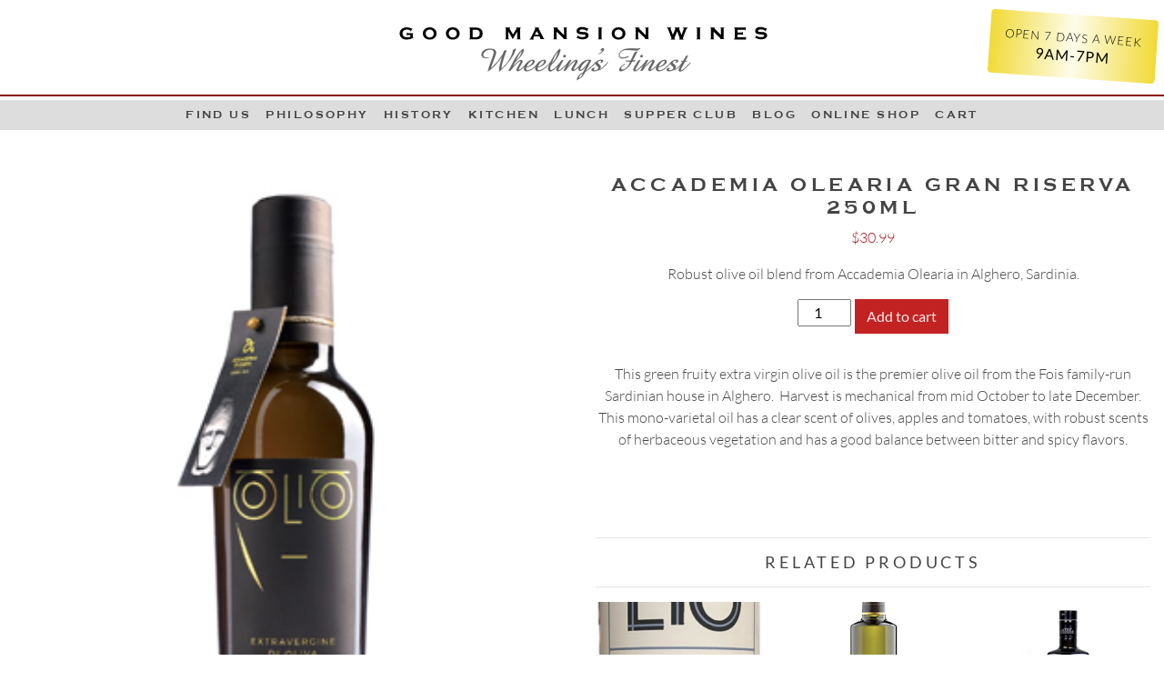

--- FILE ---
content_type: text/html; charset=UTF-8
request_url: https://goodmansionwines.com/shop/olive-oil/accademia-olearia-gran-riserva/
body_size: 10818
content:
<!DOCTYPE html>
<html lang="en-US">
<head>
  <meta charset="UTF-8">
  <meta name="viewport" content="width=device-width, initial-scale=1">
  <title>Accademia Olearia Gran Riserva 250ml - Good Mansion Wines</title>
  <link rel="profile" href="http://gmpg.org/xfn/11">
  <link rel="pingback" href="https://goodmansionwines.com/xmlrpc.php">

  <link rel="apple-touch-icon" sizes="180x180" href="https://goodmansionwines.com/wp-content/themes/goodmansionwines/favicons/apple-touch-icon.png">
  <link rel="icon" type="image/png" sizes="32x32" href="https://goodmansionwines.com/wp-content/themes/goodmansionwines/favicons/favicon-32x32.png">
  <link rel="icon" type="image/png" sizes="16x16" href="https://goodmansionwines.com/wp-content/themes/goodmansionwines/favicons/favicon-16x16.png">
  <link rel="manifest" href="https://goodmansionwines.com/wp-content/themes/goodmansionwines/favicons/manifest.json">
  <link rel="mask-icon" href="https://goodmansionwines.com/wp-content/themes/goodmansionwines/favicons/safari-pinned-tab.svg" color="#ff0000">
  <link rel="shortcut icon" href="https://goodmansionwines.com/wp-content/themes/goodmansionwines/favicons/favicon.ico">
  <meta name="msapplication-config" content="https://goodmansionwines.com/wp-content/themes/goodmansionwines/favicons/browserconfig.xml">
  <meta name="theme-color" content="#ffffff">

  <meta name='robots' content='index, follow, max-image-preview:large, max-snippet:-1, max-video-preview:-1' />

<!-- Google Tag Manager for WordPress by gtm4wp.com -->
<script data-cfasync="false" data-pagespeed-no-defer>
	var gtm4wp_datalayer_name = "dataLayer";
	var dataLayer = dataLayer || [];
</script>
<!-- End Google Tag Manager for WordPress by gtm4wp.com -->
	<!-- This site is optimized with the Yoast SEO plugin v26.8 - https://yoast.com/product/yoast-seo-wordpress/ -->
	<meta name="description" content="Robust olive oil blend from Accademia Olearia in Alghero, Sardinia." />
	<link rel="canonical" href="https://goodmansionwines.com/shop/olive-oil/accademia-olearia-gran-riserva/" />
	<meta property="og:locale" content="en_US" />
	<meta property="og:type" content="article" />
	<meta property="og:title" content="Accademia Olearia Gran Riserva 250ml - Good Mansion Wines" />
	<meta property="og:description" content="Robust olive oil blend from Accademia Olearia in Alghero, Sardinia." />
	<meta property="og:url" content="https://goodmansionwines.com/shop/olive-oil/accademia-olearia-gran-riserva/" />
	<meta property="og:site_name" content="Good Mansion Wines" />
	<meta property="article:publisher" content="https://www.facebook.com/good.m.wines" />
	<meta property="article:modified_time" content="2024-05-17T20:32:06+00:00" />
	<meta property="og:image" content="https://goodmansionwines.com/wp-content/uploads/2021/04/Accademia-Olearia-Gran-Riserva.jpg" />
	<meta property="og:image:width" content="300" />
	<meta property="og:image:height" content="442" />
	<meta property="og:image:type" content="image/jpeg" />
	<meta name="twitter:card" content="summary_large_image" />
	<meta name="twitter:site" content="@GoodMansionWine" />
	<meta name="twitter:label1" content="Est. reading time" />
	<meta name="twitter:data1" content="1 minute" />
	<script type="application/ld+json" class="yoast-schema-graph">{"@context":"https://schema.org","@graph":[{"@type":"WebPage","@id":"https://goodmansionwines.com/shop/olive-oil/accademia-olearia-gran-riserva/","url":"https://goodmansionwines.com/shop/olive-oil/accademia-olearia-gran-riserva/","name":"Accademia Olearia Gran Riserva 250ml - Good Mansion Wines","isPartOf":{"@id":"https://goodmansionwines.com/#website"},"primaryImageOfPage":{"@id":"https://goodmansionwines.com/shop/olive-oil/accademia-olearia-gran-riserva/#primaryimage"},"image":{"@id":"https://goodmansionwines.com/shop/olive-oil/accademia-olearia-gran-riserva/#primaryimage"},"thumbnailUrl":"https://goodmansionwines.com/wp-content/uploads/2021/04/Accademia-Olearia-Gran-Riserva.jpg","datePublished":"2021-04-20T19:09:27+00:00","dateModified":"2024-05-17T20:32:06+00:00","description":"Robust olive oil blend from Accademia Olearia in Alghero, Sardinia.","breadcrumb":{"@id":"https://goodmansionwines.com/shop/olive-oil/accademia-olearia-gran-riserva/#breadcrumb"},"inLanguage":"en-US","potentialAction":[{"@type":"ReadAction","target":["https://goodmansionwines.com/shop/olive-oil/accademia-olearia-gran-riserva/"]}]},{"@type":"ImageObject","inLanguage":"en-US","@id":"https://goodmansionwines.com/shop/olive-oil/accademia-olearia-gran-riserva/#primaryimage","url":"https://goodmansionwines.com/wp-content/uploads/2021/04/Accademia-Olearia-Gran-Riserva.jpg","contentUrl":"https://goodmansionwines.com/wp-content/uploads/2021/04/Accademia-Olearia-Gran-Riserva.jpg","width":300,"height":442},{"@type":"BreadcrumbList","@id":"https://goodmansionwines.com/shop/olive-oil/accademia-olearia-gran-riserva/#breadcrumb","itemListElement":[{"@type":"ListItem","position":1,"name":"Home","item":"https://goodmansionwines.com/"},{"@type":"ListItem","position":2,"name":"Good Mansion Wines Has Gone Gourmet!","item":"https://goodmansionwines.com/shop/"},{"@type":"ListItem","position":3,"name":"Accademia Olearia Gran Riserva 250ml"}]},{"@type":"WebSite","@id":"https://goodmansionwines.com/#website","url":"https://goodmansionwines.com/","name":"Good Mansion Wines","description":"Wheeling&#039;s Finest","publisher":{"@id":"https://goodmansionwines.com/#organization"},"potentialAction":[{"@type":"SearchAction","target":{"@type":"EntryPoint","urlTemplate":"https://goodmansionwines.com/?s={search_term_string}"},"query-input":{"@type":"PropertyValueSpecification","valueRequired":true,"valueName":"search_term_string"}}],"inLanguage":"en-US"},{"@type":"Organization","@id":"https://goodmansionwines.com/#organization","name":"Good Mansion Wines","url":"https://goodmansionwines.com/","logo":{"@type":"ImageObject","inLanguage":"en-US","@id":"https://goodmansionwines.com/#/schema/logo/image/","url":"https://goodmansionwines.com/wp-content/uploads/2017/12/good_mansion_wines.png","contentUrl":"https://goodmansionwines.com/wp-content/uploads/2017/12/good_mansion_wines.png","width":893,"height":185,"caption":"Good Mansion Wines"},"image":{"@id":"https://goodmansionwines.com/#/schema/logo/image/"},"sameAs":["https://www.facebook.com/good.m.wines","https://x.com/GoodMansionWine"]}]}</script>
	<!-- / Yoast SEO plugin. -->


<link rel="alternate" type="application/rss+xml" title="Good Mansion Wines &raquo; Feed" href="https://goodmansionwines.com/feed/" />
<link rel="alternate" title="oEmbed (JSON)" type="application/json+oembed" href="https://goodmansionwines.com/wp-json/oembed/1.0/embed?url=https%3A%2F%2Fgoodmansionwines.com%2Fshop%2Folive-oil%2Faccademia-olearia-gran-riserva%2F" />
<link rel="alternate" title="oEmbed (XML)" type="text/xml+oembed" href="https://goodmansionwines.com/wp-json/oembed/1.0/embed?url=https%3A%2F%2Fgoodmansionwines.com%2Fshop%2Folive-oil%2Faccademia-olearia-gran-riserva%2F&#038;format=xml" />
<style id='wp-img-auto-sizes-contain-inline-css' type='text/css'>
img:is([sizes=auto i],[sizes^="auto," i]){contain-intrinsic-size:3000px 1500px}
/*# sourceURL=wp-img-auto-sizes-contain-inline-css */
</style>
<style id='wp-emoji-styles-inline-css' type='text/css'>

	img.wp-smiley, img.emoji {
		display: inline !important;
		border: none !important;
		box-shadow: none !important;
		height: 1em !important;
		width: 1em !important;
		margin: 0 0.07em !important;
		vertical-align: -0.1em !important;
		background: none !important;
		padding: 0 !important;
	}
/*# sourceURL=wp-emoji-styles-inline-css */
</style>
<style id='classic-theme-styles-inline-css' type='text/css'>
/*! This file is auto-generated */
.wp-block-button__link{color:#fff;background-color:#32373c;border-radius:9999px;box-shadow:none;text-decoration:none;padding:calc(.667em + 2px) calc(1.333em + 2px);font-size:1.125em}.wp-block-file__button{background:#32373c;color:#fff;text-decoration:none}
/*# sourceURL=/wp-includes/css/classic-themes.min.css */
</style>
<link rel='stylesheet' id='collapscore-css-css' href='https://goodmansionwines.com/wp-content/plugins/jquery-collapse-o-matic/css/core_style.css?ver=1.0' type='text/css' media='all' />
<link rel='stylesheet' id='collapseomatic-css-css' href='https://goodmansionwines.com/wp-content/plugins/jquery-collapse-o-matic/css/light_style.css?ver=1.6' type='text/css' media='all' />
<link rel='stylesheet' id='woocommerce-layout-css' href='https://goodmansionwines.com/wp-content/plugins/woocommerce/assets/css/woocommerce-layout.css?ver=10.4.3' type='text/css' media='all' />
<style id='woocommerce-layout-inline-css' type='text/css'>

	.infinite-scroll .woocommerce-pagination {
		display: none;
	}
/*# sourceURL=woocommerce-layout-inline-css */
</style>
<link rel='stylesheet' id='woocommerce-smallscreen-css' href='https://goodmansionwines.com/wp-content/plugins/woocommerce/assets/css/woocommerce-smallscreen.css?ver=10.4.3' type='text/css' media='only screen and (max-width: 768px)' />
<link rel='stylesheet' id='woocommerce-general-css' href='https://goodmansionwines.com/wp-content/plugins/woocommerce/assets/css/woocommerce.css?ver=10.4.3' type='text/css' media='all' />
<style id='woocommerce-inline-inline-css' type='text/css'>
.woocommerce form .form-row .required { visibility: visible; }
/*# sourceURL=woocommerce-inline-inline-css */
</style>
<link rel='stylesheet' id='goodmansion-style-css' href='https://goodmansionwines.com/wp-content/themes/goodmansionwines/style.css?ver=3.2' type='text/css' media='all' />
<link rel='stylesheet' id='dashicons-css' href='https://goodmansionwines.com/wp-includes/css/dashicons.min.css?ver=6.9' type='text/css' media='all' />
<script type="text/javascript" src="https://goodmansionwines.com/wp-includes/js/jquery/jquery.min.js?ver=3.7.1" id="jquery-core-js"></script>
<script type="text/javascript" src="https://goodmansionwines.com/wp-includes/js/jquery/jquery-migrate.min.js?ver=3.4.1" id="jquery-migrate-js"></script>
<script type="text/javascript" src="https://goodmansionwines.com/wp-content/plugins/woocommerce/assets/js/jquery-blockui/jquery.blockUI.min.js?ver=2.7.0-wc.10.4.3" id="wc-jquery-blockui-js" defer="defer" data-wp-strategy="defer"></script>
<script type="text/javascript" id="wc-add-to-cart-js-extra">
/* <![CDATA[ */
var wc_add_to_cart_params = {"ajax_url":"/wp-admin/admin-ajax.php","wc_ajax_url":"/?wc-ajax=%%endpoint%%","i18n_view_cart":"View cart","cart_url":"https://goodmansionwines.com/cart/","is_cart":"","cart_redirect_after_add":"no"};
//# sourceURL=wc-add-to-cart-js-extra
/* ]]> */
</script>
<script type="text/javascript" src="https://goodmansionwines.com/wp-content/plugins/woocommerce/assets/js/frontend/add-to-cart.min.js?ver=10.4.3" id="wc-add-to-cart-js" defer="defer" data-wp-strategy="defer"></script>
<script type="text/javascript" id="wc-single-product-js-extra">
/* <![CDATA[ */
var wc_single_product_params = {"i18n_required_rating_text":"Please select a rating","i18n_rating_options":["1 of 5 stars","2 of 5 stars","3 of 5 stars","4 of 5 stars","5 of 5 stars"],"i18n_product_gallery_trigger_text":"View full-screen image gallery","review_rating_required":"yes","flexslider":{"rtl":false,"animation":"slide","smoothHeight":true,"directionNav":false,"controlNav":"thumbnails","slideshow":false,"animationSpeed":500,"animationLoop":false,"allowOneSlide":false},"zoom_enabled":"","zoom_options":[],"photoswipe_enabled":"","photoswipe_options":{"shareEl":false,"closeOnScroll":false,"history":false,"hideAnimationDuration":0,"showAnimationDuration":0},"flexslider_enabled":""};
//# sourceURL=wc-single-product-js-extra
/* ]]> */
</script>
<script type="text/javascript" src="https://goodmansionwines.com/wp-content/plugins/woocommerce/assets/js/frontend/single-product.min.js?ver=10.4.3" id="wc-single-product-js" defer="defer" data-wp-strategy="defer"></script>
<script type="text/javascript" src="https://goodmansionwines.com/wp-content/plugins/woocommerce/assets/js/js-cookie/js.cookie.min.js?ver=2.1.4-wc.10.4.3" id="wc-js-cookie-js" defer="defer" data-wp-strategy="defer"></script>
<script type="text/javascript" id="woocommerce-js-extra">
/* <![CDATA[ */
var woocommerce_params = {"ajax_url":"/wp-admin/admin-ajax.php","wc_ajax_url":"/?wc-ajax=%%endpoint%%","i18n_password_show":"Show password","i18n_password_hide":"Hide password"};
//# sourceURL=woocommerce-js-extra
/* ]]> */
</script>
<script type="text/javascript" src="https://goodmansionwines.com/wp-content/plugins/woocommerce/assets/js/frontend/woocommerce.min.js?ver=10.4.3" id="woocommerce-js" defer="defer" data-wp-strategy="defer"></script>
<link rel="https://api.w.org/" href="https://goodmansionwines.com/wp-json/" /><link rel="alternate" title="JSON" type="application/json" href="https://goodmansionwines.com/wp-json/wp/v2/product/5976" /><link rel="EditURI" type="application/rsd+xml" title="RSD" href="https://goodmansionwines.com/xmlrpc.php?rsd" />
<meta name="generator" content="WordPress 6.9" />
<meta name="generator" content="WooCommerce 10.4.3" />
<link rel='shortlink' href='https://goodmansionwines.com/?p=5976' />

<!-- Google Tag Manager for WordPress by gtm4wp.com -->
<!-- GTM Container placement set to footer -->
<script data-cfasync="false" data-pagespeed-no-defer type="text/javascript">
	var dataLayer_content = {"pagePostType":"product","pagePostType2":"single-product","pagePostAuthor":"dominick cerrone"};
	dataLayer.push( dataLayer_content );
</script>
<script data-cfasync="false" data-pagespeed-no-defer type="text/javascript">
(function(w,d,s,l,i){w[l]=w[l]||[];w[l].push({'gtm.start':
new Date().getTime(),event:'gtm.js'});var f=d.getElementsByTagName(s)[0],
j=d.createElement(s),dl=l!='dataLayer'?'&l='+l:'';j.async=true;j.src=
'//www.googletagmanager.com/gtm.js?id='+i+dl;f.parentNode.insertBefore(j,f);
})(window,document,'script','dataLayer','GTM-NCVSK5Q');
</script>
<!-- End Google Tag Manager for WordPress by gtm4wp.com -->	<noscript><style>.woocommerce-product-gallery{ opacity: 1 !important; }</style></noscript>
	<!-- WooCommerce Colors -->
<style type="text/css">
p.demo_store{background-color:#c32222;color:#f9ebeb;}.woocommerce small.note{color:#afafaf;}.woocommerce .woocommerce-breadcrumb{color:#afafaf;}.woocommerce .woocommerce-breadcrumb a{color:#afafaf;}.woocommerce div.product span.price,.woocommerce div.product p.price{color:#a71010;}.woocommerce div.product .stock{color:#a71010;}.woocommerce span.onsale{background-color:#a71010;color:#fbeeee;}.woocommerce ul.products li.product .price{color:#a71010;}.woocommerce ul.products li.product .price .from{color:rgba(98, 85, 85, 0.5);}.woocommerce nav.woocommerce-pagination ul{border:1px solid #dbdbdb;}.woocommerce nav.woocommerce-pagination ul li{border-right:1px solid #dbdbdb;}.woocommerce nav.woocommerce-pagination ul li span.current,.woocommerce nav.woocommerce-pagination ul li a:hover,.woocommerce nav.woocommerce-pagination ul li a:focus{background:#f4f4f4;color:#8e8e8e;}.woocommerce a.button,.woocommerce button.button,.woocommerce input.button,.woocommerce #respond input#submit{color:#5b5b5b;background-color:#f4f4f4;}.woocommerce a.button:hover,.woocommerce button.button:hover,.woocommerce input.button:hover,.woocommerce #respond input#submit:hover{background-color:#e3e3e3;color:#5b5b5b;}.woocommerce a.button.alt,.woocommerce button.button.alt,.woocommerce input.button.alt,.woocommerce #respond input#submit.alt{background-color:#c32222;color:#f9ebeb;}.woocommerce a.button.alt:hover,.woocommerce button.button.alt:hover,.woocommerce input.button.alt:hover,.woocommerce #respond input#submit.alt:hover{background-color:#b21111;color:#f9ebeb;}.woocommerce a.button.alt.disabled,.woocommerce button.button.alt.disabled,.woocommerce input.button.alt.disabled,.woocommerce #respond input#submit.alt.disabled,.woocommerce a.button.alt:disabled,.woocommerce button.button.alt:disabled,.woocommerce input.button.alt:disabled,.woocommerce #respond input#submit.alt:disabled,.woocommerce a.button.alt:disabled[disabled],.woocommerce button.button.alt:disabled[disabled],.woocommerce input.button.alt:disabled[disabled],.woocommerce #respond input#submit.alt:disabled[disabled],.woocommerce a.button.alt.disabled:hover,.woocommerce button.button.alt.disabled:hover,.woocommerce input.button.alt.disabled:hover,.woocommerce #respond input#submit.alt.disabled:hover,.woocommerce a.button.alt:disabled:hover,.woocommerce button.button.alt:disabled:hover,.woocommerce input.button.alt:disabled:hover,.woocommerce #respond input#submit.alt:disabled:hover,.woocommerce a.button.alt:disabled[disabled]:hover,.woocommerce button.button.alt:disabled[disabled]:hover,.woocommerce input.button.alt:disabled[disabled]:hover,.woocommerce #respond input#submit.alt:disabled[disabled]:hover{background-color:#c32222;color:#f9ebeb;}.woocommerce a.button:disabled:hover,.woocommerce button.button:disabled:hover,.woocommerce input.button:disabled:hover,.woocommerce #respond input#submit:disabled:hover,.woocommerce a.button.disabled:hover,.woocommerce button.button.disabled:hover,.woocommerce input.button.disabled:hover,.woocommerce #respond input#submit.disabled:hover,.woocommerce a.button:disabled[disabled]:hover,.woocommerce button.button:disabled[disabled]:hover,.woocommerce input.button:disabled[disabled]:hover,.woocommerce #respond input#submit:disabled[disabled]:hover{background-color:#f4f4f4;}.woocommerce #reviews h2 small{color:#afafaf;}.woocommerce #reviews h2 small a{color:#afafaf;}.woocommerce #reviews #comments ol.commentlist li .meta{color:#afafaf;}.woocommerce #reviews #comments ol.commentlist li img.avatar{background:#f4f4f4;border:1px solid #ececec;}.woocommerce #reviews #comments ol.commentlist li .comment-text{border:1px solid #ececec;}.woocommerce #reviews #comments ol.commentlist #respond{border:1px solid #ececec;}.woocommerce .star-rating:before{color:#dbdbdb;}.woocommerce.widget_shopping_cart .total,.woocommerce .widget_shopping_cart .total{border-top:3px double #f4f4f4;}.woocommerce form.login,.woocommerce form.checkout_coupon,.woocommerce form.register{border:1px solid #dbdbdb;}.woocommerce .order_details li{border-right:1px dashed #dbdbdb;}.woocommerce .widget_price_filter .ui-slider .ui-slider-handle{background-color:#c32222;}.woocommerce .widget_price_filter .ui-slider .ui-slider-range{background-color:#c32222;}.woocommerce .widget_price_filter .price_slider_wrapper .ui-widget-content{background-color:#7f0000;}.woocommerce-cart table.cart td.actions .coupon .input-text{border:1px solid #dbdbdb;}.woocommerce-cart .cart-collaterals .cart_totals p small{color:#afafaf;}.woocommerce-cart .cart-collaterals .cart_totals table small{color:#afafaf;}.woocommerce-cart .cart-collaterals .cart_totals .discount td{color:#a71010;}.woocommerce-cart .cart-collaterals .cart_totals tr td,.woocommerce-cart .cart-collaterals .cart_totals tr th{border-top:1px solid #f4f4f4;}.woocommerce-checkout .checkout .create-account small{color:#afafaf;}.woocommerce-checkout #payment{background:#f4f4f4;}.woocommerce-checkout #payment ul.payment_methods{border-bottom:1px solid #dbdbdb;}.woocommerce-checkout #payment div.payment_box{background-color:#e7e7e7;color:#5b5b5b;}.woocommerce-checkout #payment div.payment_box input.input-text,.woocommerce-checkout #payment div.payment_box textarea{border-color:#cecece;border-top-color:#c1c1c1;}.woocommerce-checkout #payment div.payment_box ::-webkit-input-placeholder{color:#c1c1c1;}.woocommerce-checkout #payment div.payment_box :-moz-placeholder{color:#c1c1c1;}.woocommerce-checkout #payment div.payment_box :-ms-input-placeholder{color:#c1c1c1;}.woocommerce-checkout #payment div.payment_box span.help{color:#afafaf;}.woocommerce-checkout #payment div.payment_box:after{content:"";display:block;border:8px solid #e7e7e7;border-right-color:transparent;border-left-color:transparent;border-top-color:transparent;position:absolute;top:-3px;left:0;margin:-1em 0 0 2em;}
</style>
<!--/WooCommerce Colors-->
<style id='global-styles-inline-css' type='text/css'>
:root{--wp--preset--aspect-ratio--square: 1;--wp--preset--aspect-ratio--4-3: 4/3;--wp--preset--aspect-ratio--3-4: 3/4;--wp--preset--aspect-ratio--3-2: 3/2;--wp--preset--aspect-ratio--2-3: 2/3;--wp--preset--aspect-ratio--16-9: 16/9;--wp--preset--aspect-ratio--9-16: 9/16;--wp--preset--color--black: #000000;--wp--preset--color--cyan-bluish-gray: #abb8c3;--wp--preset--color--white: #ffffff;--wp--preset--color--pale-pink: #f78da7;--wp--preset--color--vivid-red: #cf2e2e;--wp--preset--color--luminous-vivid-orange: #ff6900;--wp--preset--color--luminous-vivid-amber: #fcb900;--wp--preset--color--light-green-cyan: #7bdcb5;--wp--preset--color--vivid-green-cyan: #00d084;--wp--preset--color--pale-cyan-blue: #8ed1fc;--wp--preset--color--vivid-cyan-blue: #0693e3;--wp--preset--color--vivid-purple: #9b51e0;--wp--preset--gradient--vivid-cyan-blue-to-vivid-purple: linear-gradient(135deg,rgb(6,147,227) 0%,rgb(155,81,224) 100%);--wp--preset--gradient--light-green-cyan-to-vivid-green-cyan: linear-gradient(135deg,rgb(122,220,180) 0%,rgb(0,208,130) 100%);--wp--preset--gradient--luminous-vivid-amber-to-luminous-vivid-orange: linear-gradient(135deg,rgb(252,185,0) 0%,rgb(255,105,0) 100%);--wp--preset--gradient--luminous-vivid-orange-to-vivid-red: linear-gradient(135deg,rgb(255,105,0) 0%,rgb(207,46,46) 100%);--wp--preset--gradient--very-light-gray-to-cyan-bluish-gray: linear-gradient(135deg,rgb(238,238,238) 0%,rgb(169,184,195) 100%);--wp--preset--gradient--cool-to-warm-spectrum: linear-gradient(135deg,rgb(74,234,220) 0%,rgb(151,120,209) 20%,rgb(207,42,186) 40%,rgb(238,44,130) 60%,rgb(251,105,98) 80%,rgb(254,248,76) 100%);--wp--preset--gradient--blush-light-purple: linear-gradient(135deg,rgb(255,206,236) 0%,rgb(152,150,240) 100%);--wp--preset--gradient--blush-bordeaux: linear-gradient(135deg,rgb(254,205,165) 0%,rgb(254,45,45) 50%,rgb(107,0,62) 100%);--wp--preset--gradient--luminous-dusk: linear-gradient(135deg,rgb(255,203,112) 0%,rgb(199,81,192) 50%,rgb(65,88,208) 100%);--wp--preset--gradient--pale-ocean: linear-gradient(135deg,rgb(255,245,203) 0%,rgb(182,227,212) 50%,rgb(51,167,181) 100%);--wp--preset--gradient--electric-grass: linear-gradient(135deg,rgb(202,248,128) 0%,rgb(113,206,126) 100%);--wp--preset--gradient--midnight: linear-gradient(135deg,rgb(2,3,129) 0%,rgb(40,116,252) 100%);--wp--preset--font-size--small: 13px;--wp--preset--font-size--medium: 20px;--wp--preset--font-size--large: 36px;--wp--preset--font-size--x-large: 42px;--wp--preset--spacing--20: 0.44rem;--wp--preset--spacing--30: 0.67rem;--wp--preset--spacing--40: 1rem;--wp--preset--spacing--50: 1.5rem;--wp--preset--spacing--60: 2.25rem;--wp--preset--spacing--70: 3.38rem;--wp--preset--spacing--80: 5.06rem;--wp--preset--shadow--natural: 6px 6px 9px rgba(0, 0, 0, 0.2);--wp--preset--shadow--deep: 12px 12px 50px rgba(0, 0, 0, 0.4);--wp--preset--shadow--sharp: 6px 6px 0px rgba(0, 0, 0, 0.2);--wp--preset--shadow--outlined: 6px 6px 0px -3px rgb(255, 255, 255), 6px 6px rgb(0, 0, 0);--wp--preset--shadow--crisp: 6px 6px 0px rgb(0, 0, 0);}:where(.is-layout-flex){gap: 0.5em;}:where(.is-layout-grid){gap: 0.5em;}body .is-layout-flex{display: flex;}.is-layout-flex{flex-wrap: wrap;align-items: center;}.is-layout-flex > :is(*, div){margin: 0;}body .is-layout-grid{display: grid;}.is-layout-grid > :is(*, div){margin: 0;}:where(.wp-block-columns.is-layout-flex){gap: 2em;}:where(.wp-block-columns.is-layout-grid){gap: 2em;}:where(.wp-block-post-template.is-layout-flex){gap: 1.25em;}:where(.wp-block-post-template.is-layout-grid){gap: 1.25em;}.has-black-color{color: var(--wp--preset--color--black) !important;}.has-cyan-bluish-gray-color{color: var(--wp--preset--color--cyan-bluish-gray) !important;}.has-white-color{color: var(--wp--preset--color--white) !important;}.has-pale-pink-color{color: var(--wp--preset--color--pale-pink) !important;}.has-vivid-red-color{color: var(--wp--preset--color--vivid-red) !important;}.has-luminous-vivid-orange-color{color: var(--wp--preset--color--luminous-vivid-orange) !important;}.has-luminous-vivid-amber-color{color: var(--wp--preset--color--luminous-vivid-amber) !important;}.has-light-green-cyan-color{color: var(--wp--preset--color--light-green-cyan) !important;}.has-vivid-green-cyan-color{color: var(--wp--preset--color--vivid-green-cyan) !important;}.has-pale-cyan-blue-color{color: var(--wp--preset--color--pale-cyan-blue) !important;}.has-vivid-cyan-blue-color{color: var(--wp--preset--color--vivid-cyan-blue) !important;}.has-vivid-purple-color{color: var(--wp--preset--color--vivid-purple) !important;}.has-black-background-color{background-color: var(--wp--preset--color--black) !important;}.has-cyan-bluish-gray-background-color{background-color: var(--wp--preset--color--cyan-bluish-gray) !important;}.has-white-background-color{background-color: var(--wp--preset--color--white) !important;}.has-pale-pink-background-color{background-color: var(--wp--preset--color--pale-pink) !important;}.has-vivid-red-background-color{background-color: var(--wp--preset--color--vivid-red) !important;}.has-luminous-vivid-orange-background-color{background-color: var(--wp--preset--color--luminous-vivid-orange) !important;}.has-luminous-vivid-amber-background-color{background-color: var(--wp--preset--color--luminous-vivid-amber) !important;}.has-light-green-cyan-background-color{background-color: var(--wp--preset--color--light-green-cyan) !important;}.has-vivid-green-cyan-background-color{background-color: var(--wp--preset--color--vivid-green-cyan) !important;}.has-pale-cyan-blue-background-color{background-color: var(--wp--preset--color--pale-cyan-blue) !important;}.has-vivid-cyan-blue-background-color{background-color: var(--wp--preset--color--vivid-cyan-blue) !important;}.has-vivid-purple-background-color{background-color: var(--wp--preset--color--vivid-purple) !important;}.has-black-border-color{border-color: var(--wp--preset--color--black) !important;}.has-cyan-bluish-gray-border-color{border-color: var(--wp--preset--color--cyan-bluish-gray) !important;}.has-white-border-color{border-color: var(--wp--preset--color--white) !important;}.has-pale-pink-border-color{border-color: var(--wp--preset--color--pale-pink) !important;}.has-vivid-red-border-color{border-color: var(--wp--preset--color--vivid-red) !important;}.has-luminous-vivid-orange-border-color{border-color: var(--wp--preset--color--luminous-vivid-orange) !important;}.has-luminous-vivid-amber-border-color{border-color: var(--wp--preset--color--luminous-vivid-amber) !important;}.has-light-green-cyan-border-color{border-color: var(--wp--preset--color--light-green-cyan) !important;}.has-vivid-green-cyan-border-color{border-color: var(--wp--preset--color--vivid-green-cyan) !important;}.has-pale-cyan-blue-border-color{border-color: var(--wp--preset--color--pale-cyan-blue) !important;}.has-vivid-cyan-blue-border-color{border-color: var(--wp--preset--color--vivid-cyan-blue) !important;}.has-vivid-purple-border-color{border-color: var(--wp--preset--color--vivid-purple) !important;}.has-vivid-cyan-blue-to-vivid-purple-gradient-background{background: var(--wp--preset--gradient--vivid-cyan-blue-to-vivid-purple) !important;}.has-light-green-cyan-to-vivid-green-cyan-gradient-background{background: var(--wp--preset--gradient--light-green-cyan-to-vivid-green-cyan) !important;}.has-luminous-vivid-amber-to-luminous-vivid-orange-gradient-background{background: var(--wp--preset--gradient--luminous-vivid-amber-to-luminous-vivid-orange) !important;}.has-luminous-vivid-orange-to-vivid-red-gradient-background{background: var(--wp--preset--gradient--luminous-vivid-orange-to-vivid-red) !important;}.has-very-light-gray-to-cyan-bluish-gray-gradient-background{background: var(--wp--preset--gradient--very-light-gray-to-cyan-bluish-gray) !important;}.has-cool-to-warm-spectrum-gradient-background{background: var(--wp--preset--gradient--cool-to-warm-spectrum) !important;}.has-blush-light-purple-gradient-background{background: var(--wp--preset--gradient--blush-light-purple) !important;}.has-blush-bordeaux-gradient-background{background: var(--wp--preset--gradient--blush-bordeaux) !important;}.has-luminous-dusk-gradient-background{background: var(--wp--preset--gradient--luminous-dusk) !important;}.has-pale-ocean-gradient-background{background: var(--wp--preset--gradient--pale-ocean) !important;}.has-electric-grass-gradient-background{background: var(--wp--preset--gradient--electric-grass) !important;}.has-midnight-gradient-background{background: var(--wp--preset--gradient--midnight) !important;}.has-small-font-size{font-size: var(--wp--preset--font-size--small) !important;}.has-medium-font-size{font-size: var(--wp--preset--font-size--medium) !important;}.has-large-font-size{font-size: var(--wp--preset--font-size--large) !important;}.has-x-large-font-size{font-size: var(--wp--preset--font-size--x-large) !important;}
/*# sourceURL=global-styles-inline-css */
</style>
<link rel='stylesheet' id='wc-blocks-style-css' href='https://goodmansionwines.com/wp-content/plugins/woocommerce/assets/client/blocks/wc-blocks.css?ver=wc-10.4.3' type='text/css' media='all' />
</head>

<body class="wp-singular product-template-default single single-product postid-5976 wp-theme-goodmansionwines theme-goodmansionwines woocommerce woocommerce-page woocommerce-no-js product-accademia-olearia-gran-riserva">
<div id="page" class="hfeed site">

  
  <header id="header" class="site-header" role="banner">

    <div class="container-fluid d-flex align-items-center">
      <!-- <div class="row"> -->

      <div class="col-12 col-sm-8 col-md-6 col-lg-5 mx-auto mt-md-2 mt-xl-3 mb-1">
        <div class="site-branding">
          <a class="site-logo ab-fab" href="https://goodmansionwines.com/" title="Good Mansion Wines" rel="home"></a>
        </div>

        <h1 class="site-title sr-only mb-0"><a href="https://goodmansionwines.com/" title="Good Mansion Wines" rel="home">Good Mansion Wines</a></h1>
        <h2 class="site-description sr-only mb-0">Wheeling&#039;s Finest</h2>
      </div><!-- .col -->

      <!-- </div>.row -->
    </div><!-- .container-fluid -->

    
    <div class="badge-position">
      <div class="d-flex">
        <a id="site-badge" class="brassy text-center text-uppercase ls-1 p-2 p-md-3" href="">
          <div class="badge-header">OPEN 7 DAYS A WEEK</div>
          <div class="badge-text">9AM-7PM</div>
        </a>
      </div>
    </div>

  
    <div class="burgundy"></div>

    <nav id="site-navigation" class="navbar navbar-expand-sm navbar-light bg-light justify-content-center nav" role="navigation">

      <button class="navbar-toggler border-0" type="button" data-toggle="collapse" data-target="#info-menu" aria-controls="info-menu" aria-expanded="false" aria-label="Toggle Menu">
        <span class="nav-link text-lowercase small ls-2 dropdown-toggle">Site Menu</span>
      </button>
      <div class="sr-only skip-link"><a href="#content" title="Skip to content">Skip to content</a></div>

      <div id="info-menu" class="collapse navbar-collapse justify-content-center"><ul id="menu-main-menu" class="nav navbar-nav text-uppercase text-center justify-content-center ls-2"><li id="menu-item-138" class="menu-item menu-item-type-post_type menu-item-object-page nav-item nav-item-138"><a title="Find Us" href="https://goodmansionwines.com/wheeling-find-us/" class="nav-link">Find Us</a></li><li id="menu-item-134" class="menu-item menu-item-type-post_type menu-item-object-page nav-item nav-item-134"><a title="Philosophy" href="https://goodmansionwines.com/philosophy/" class="nav-link">Philosophy</a></li><li id="menu-item-136" class="menu-item menu-item-type-post_type menu-item-object-page nav-item nav-item-136"><a title="History" href="https://goodmansionwines.com/mansion/" class="nav-link">History</a></li><li id="menu-item-2308" class="menu-item menu-item-type-post_type menu-item-object-page nav-item nav-item-2308"><a title="Kitchen" href="https://goodmansionwines.com/kitchen-bakery-deli/" class="nav-link">Kitchen</a></li><li id="menu-item-1145" class="menu-item menu-item-type-post_type menu-item-object-page nav-item nav-item-1145"><a title="LUNCH" href="https://goodmansionwines.com/lunch-sandwiches/" class="nav-link">LUNCH</a></li><li id="menu-item-1854" class="menu-item menu-item-type-post_type menu-item-object-page nav-item nav-item-1854"><a title="Supper Club" href="https://goodmansionwines.com/gmw-supper-club-meal-kit/" class="nav-link">Supper Club</a></li><li id="menu-item-2955" class="menu-item menu-item-type-post_type menu-item-object-page nav-item nav-item-2955"><a title="Blog" href="https://goodmansionwines.com/good-mansion-wines-blog/" class="nav-link">Blog</a></li><li id="menu-item-664" class="menu-item menu-item-type-post_type menu-item-object-page current_page_parent nav-item nav-item-664"><a title="Online Shop" href="https://goodmansionwines.com/shop/" class="nav-link">Online Shop</a></li><li id="menu-item-3570" class="menu-item menu-item-type-post_type menu-item-object-page nav-item nav-item-3570"><a title="Cart" href="https://goodmansionwines.com/cart/" class="nav-link">Cart</a></li></ul></div>
    </nav><!-- #site-navigation -->

  </header><!-- #masthead -->

  <div id="content" class="site-content">

<!-- <div id="primary" class="content-area"> -->
	<div class="container-fluid text-center mt-5">
		
			<div class="woocommerce-notices-wrapper"></div><div id="product-5976" class="row product type-product post-5976 status-publish first instock product_cat-olive-oil has-post-thumbnail taxable shipping-taxable purchasable product-type-simple">

	<div class="woocommerce-product-gallery woocommerce-product-gallery--with-images woocommerce-product-gallery--columns-4 images col-12 col-lg-6" data-columns="4" style="opacity: 0; transition: opacity .25s ease-in-out;">
	<figure class="woocommerce-product-gallery__wrapper">
		<div data-thumb="https://goodmansionwines.com/wp-content/uploads/2021/04/Accademia-Olearia-Gran-Riserva-100x100.jpg" data-thumb-alt="Accademia Olearia Gran Riserva 250ml" data-thumb-srcset="https://goodmansionwines.com/wp-content/uploads/2021/04/Accademia-Olearia-Gran-Riserva-100x100.jpg 100w, https://goodmansionwines.com/wp-content/uploads/2021/04/Accademia-Olearia-Gran-Riserva-150x150.jpg 150w"  data-thumb-sizes="(max-width: 100px) 100vw, 100px" class="woocommerce-product-gallery__image"><a href="https://goodmansionwines.com/wp-content/uploads/2021/04/Accademia-Olearia-Gran-Riserva.jpg"><img width="300" height="442" src="https://goodmansionwines.com/wp-content/uploads/2021/04/Accademia-Olearia-Gran-Riserva.jpg" class="wp-post-image" alt="Accademia Olearia Gran Riserva 250ml" data-caption="" data-src="https://goodmansionwines.com/wp-content/uploads/2021/04/Accademia-Olearia-Gran-Riserva.jpg" data-large_image="https://goodmansionwines.com/wp-content/uploads/2021/04/Accademia-Olearia-Gran-Riserva.jpg" data-large_image_width="300" data-large_image_height="442" decoding="async" fetchpriority="high" /></a></div>	</figure>
</div>

  <div class="column col-12 col-lg-6">

		<div class="">

  		<h2 class="product_title entry-title">Accademia Olearia Gran Riserva 250ml</h2><p class="price"><span class="woocommerce-Price-amount amount"><bdi><span class="woocommerce-Price-currencySymbol">&#36;</span>30.99</bdi></span></p>
<div class="woocommerce-product-details__short-description">
	<p>Robust olive oil blend from Accademia Olearia in Alghero, Sardinia.</p>
</div>

	
	<form class="cart d-flex justify-content-center" action="https://goodmansionwines.com/shop/olive-oil/accademia-olearia-gran-riserva/" method="post" enctype='multipart/form-data'>
		
		<div class="quantity">
		<label class="screen-reader-text" for="quantity_6971f6bc14a6c">Accademia Olearia Gran Riserva 250ml quantity</label>
	<input
		type="number"
				id="quantity_6971f6bc14a6c"
		class="input-text qty text"
		name="quantity"
		value="1"
		aria-label="Product quantity"
				min="1"
							step="1"
			placeholder=""
			inputmode="numeric"
			autocomplete="off"
			/>
	</div>

		<button type="submit" name="add-to-cart" value="5976" class="single_add_to_cart_button button alt">Add to cart</button>

			</form>

	
<p>This green fruity extra virgin olive oil is the premier olive oil from the Fois family-run Sardinian house in Alghero.  Harvest is mechanical from mid October to late December. This mono-varietal oil has a clear scent of olives, apples and tomatoes, with robust scents of herbaceous vegetation and has a good balance between bitter and spicy flavors.</p>
<p>&nbsp;</p>
<p>&nbsp;</p>

    </div>

    
	<section class="related products">

		      <hr />
  		<h5 class="text-uppercase ls-2">Related products</h5>
      <hr />
		
		<ul class="products text-left row">

			
					<li class="col-6 col-lg-4 product type-product post-6005 status-publish first instock product_cat-olive-oil has-post-thumbnail taxable shipping-taxable purchasable product-type-variable has-default-attributes">
	<a href="https://goodmansionwines.com/shop/olive-oil/terraliva-black/" class="woocommerce-LoopProduct-link woocommerce-loop-product__link"><img width="310" height="310" src="https://goodmansionwines.com/wp-content/uploads/2021/04/Olive-oil-310x310.png" class="attachment-woocommerce_thumbnail size-woocommerce_thumbnail" alt="Terraliva Tin" decoding="async" srcset="https://goodmansionwines.com/wp-content/uploads/2021/04/Olive-oil-310x310.png 310w, https://goodmansionwines.com/wp-content/uploads/2021/04/Olive-oil-150x150.png 150w, https://goodmansionwines.com/wp-content/uploads/2021/04/Olive-oil-100x100.png 100w" sizes="(max-width: 310px) 100vw, 310px" /><h2 class="woocommerce-loop-product__title">Terraliva Tin</h2>
	<span class="price"><span class=""><span class="woocommerce-Price-amount amount" aria-hidden="true"><bdi><span class="woocommerce-Price-currencySymbol">&#36;</span>34.99</bdi></span> <span aria-hidden="true">&ndash;</span> <span class="woocommerce-Price-amount amount" aria-hidden="true"><bdi><span class="woocommerce-Price-currencySymbol">&#36;</span>39.99</bdi></span><span class="screen-reader-text">Price range: &#36;34.99 through &#36;39.99</span></span></span>
</a><a href="https://goodmansionwines.com/shop/olive-oil/terraliva-black/" aria-describedby="woocommerce_loop_add_to_cart_link_describedby_6005" data-quantity="1" class="button product_type_variable add_to_cart_button" data-product_id="6005" data-product_sku="" aria-label="Select options for &ldquo;Terraliva Tin&rdquo;" rel="nofollow">Select options</a>	<span id="woocommerce_loop_add_to_cart_link_describedby_6005" class="screen-reader-text">
		This product has multiple variants. The options may be chosen on the product page	</span>
</li>

			
					<li class="col-6 col-lg-4 product type-product post-6002 status-publish instock product_cat-olive-oil has-post-thumbnail taxable shipping-taxable purchasable product-type-simple">
	<a href="https://goodmansionwines.com/shop/olive-oil/accademia-olearia-bosana/" class="woocommerce-LoopProduct-link woocommerce-loop-product__link"><img width="300" height="310" src="https://goodmansionwines.com/wp-content/uploads/2021/04/Accademia-Olearia-Bosana-300x310.jpg" class="attachment-woocommerce_thumbnail size-woocommerce_thumbnail" alt="Accademia Olearia Bosana 500ml" decoding="async" /><h2 class="woocommerce-loop-product__title">Accademia Olearia Bosana 500ml</h2>
	<span class="price"><span class=""><span class="woocommerce-Price-amount amount"><bdi><span class="woocommerce-Price-currencySymbol">&#36;</span>31.99</bdi></span></span></span>
</a><a href="/shop/olive-oil/accademia-olearia-gran-riserva/?add-to-cart=6002" aria-describedby="woocommerce_loop_add_to_cart_link_describedby_6002" data-quantity="1" class="button product_type_simple add_to_cart_button ajax_add_to_cart" data-product_id="6002" data-product_sku="" aria-label="Add to cart: &ldquo;Accademia Olearia Bosana 500ml&rdquo;" rel="nofollow" data-success_message="&ldquo;Accademia Olearia Bosana 500ml&rdquo; has been added to your cart" role="button">Add to cart</a>	<span id="woocommerce_loop_add_to_cart_link_describedby_6002" class="screen-reader-text">
			</span>
</li>

			
					<li class="col-6 col-lg-4 product type-product post-2479 status-publish instock product_cat-olive-oil has-post-thumbnail taxable shipping-taxable purchasable product-type-simple">
	<a href="https://goodmansionwines.com/shop/olive-oil/le-tre-colonne-selezione-coratina/" class="woocommerce-LoopProduct-link woocommerce-loop-product__link"><img width="310" height="310" src="https://goodmansionwines.com/wp-content/uploads/2018/02/3colonne-coratina-310x310.jpg" class="attachment-woocommerce_thumbnail size-woocommerce_thumbnail" alt="Le Tre Colonne Selezione Coratina - 500ml" decoding="async" loading="lazy" srcset="https://goodmansionwines.com/wp-content/uploads/2018/02/3colonne-coratina-310x310.jpg 310w, https://goodmansionwines.com/wp-content/uploads/2018/02/3colonne-coratina-150x150.jpg 150w, https://goodmansionwines.com/wp-content/uploads/2018/02/3colonne-coratina-100x100.jpg 100w" sizes="auto, (max-width: 310px) 100vw, 310px" /><h2 class="woocommerce-loop-product__title">Le Tre Colonne Selezione Coratina &#8211; 500ml</h2>
	<span class="price"><span class=""><span class="woocommerce-Price-amount amount"><bdi><span class="woocommerce-Price-currencySymbol">&#36;</span>33.99</bdi></span></span></span>
</a><a href="/shop/olive-oil/accademia-olearia-gran-riserva/?add-to-cart=2479" aria-describedby="woocommerce_loop_add_to_cart_link_describedby_2479" data-quantity="1" class="button product_type_simple add_to_cart_button ajax_add_to_cart" data-product_id="2479" data-product_sku="" aria-label="Add to cart: &ldquo;Le Tre Colonne Selezione Coratina - 500ml&rdquo;" rel="nofollow" data-success_message="&ldquo;Le Tre Colonne Selezione Coratina - 500ml&rdquo; has been added to your cart" role="button">Add to cart</a>	<span id="woocommerce_loop_add_to_cart_link_describedby_2479" class="screen-reader-text">
			</span>
</li>

			
		</ul>

	</section>
	
	</div><!-- .column -->

  <meta itemprop="url" content="https://goodmansionwines.com/shop/olive-oil/accademia-olearia-gran-riserva/" />

</div>


		
	</div>
	

	</div><!-- #content -->

	<footer id="footer" class="text-center justify-content-center" role="contentinfo">

		<div class="site-info text-uppercase text-secondary small ls-2 mt-5 py-3">

			<span class="d-none d-sm-inline d-md-none"><a href="tel:13042332632">304 233 2632 • </a></span>
			<span class="d-inline d-sm-none"><a href="tel:13042332632">Call • </a></span>

							<span class="d-none d-sm-inline"><a href="mailto:help@goodmansionwines.com">Email us • </a></span>
				
			<span class="d-inline d-sm-none"><a href="mailto:help@goodmansionwines.com">Email • </a></span>

							<span class="d-none d-sm-inline"><a href="https://goodmansionwines.com/find-us">95-14th Street • Wheeling, WV 26003 • 304 233 2632 • Open 7 days a week 9 AM - 7 PM</a></span>
				
			<span class="d-inline d-sm-none"><a href="https://goodmansionwines.com/find-us">Directions & Hours</a></span>

		</div><!-- .site-info -->
	</footer><!-- #footer -->

</div><!-- #page -->

<script type="speculationrules">
{"prefetch":[{"source":"document","where":{"and":[{"href_matches":"/*"},{"not":{"href_matches":["/wp-*.php","/wp-admin/*","/wp-content/uploads/*","/wp-content/*","/wp-content/plugins/*","/wp-content/themes/goodmansionwines/*","/*\\?(.+)"]}},{"not":{"selector_matches":"a[rel~=\"nofollow\"]"}},{"not":{"selector_matches":".no-prefetch, .no-prefetch a"}}]},"eagerness":"conservative"}]}
</script>

<!-- GTM Container placement set to footer -->
<!-- Google Tag Manager (noscript) -->
				<noscript><iframe src="https://www.googletagmanager.com/ns.html?id=GTM-NCVSK5Q" height="0" width="0" style="display:none;visibility:hidden" aria-hidden="true"></iframe></noscript>
<!-- End Google Tag Manager (noscript) --><script type="application/ld+json">{"@context":"https://schema.org/","@type":"Product","@id":"https://goodmansionwines.com/shop/olive-oil/accademia-olearia-gran-riserva/#product","name":"Accademia Olearia Gran Riserva 250ml","url":"https://goodmansionwines.com/shop/olive-oil/accademia-olearia-gran-riserva/","description":"Robust olive oil blend from Accademia Olearia in Alghero, Sardinia.","image":"https://goodmansionwines.com/wp-content/uploads/2021/04/Accademia-Olearia-Gran-Riserva.jpg","sku":5976,"offers":[{"@type":"Offer","priceSpecification":[{"@type":"UnitPriceSpecification","price":"30.99","priceCurrency":"USD","valueAddedTaxIncluded":false,"validThrough":"2027-12-31"}],"priceValidUntil":"2027-12-31","availability":"https://schema.org/InStock","url":"https://goodmansionwines.com/shop/olive-oil/accademia-olearia-gran-riserva/","seller":{"@type":"Organization","name":"Good Mansion Wines","url":"https://goodmansionwines.com"}}]}</script>	<script type='text/javascript'>
		(function () {
			var c = document.body.className;
			c = c.replace(/woocommerce-no-js/, 'woocommerce-js');
			document.body.className = c;
		})();
	</script>
	<script type="text/javascript" id="collapseomatic-js-js-before">
/* <![CDATA[ */
const com_options = {"colomatduration":"fast","colomatslideEffect":"slideFade","colomatpauseInit":"","colomattouchstart":""}
//# sourceURL=collapseomatic-js-js-before
/* ]]> */
</script>
<script type="text/javascript" src="https://goodmansionwines.com/wp-content/plugins/jquery-collapse-o-matic/js/collapse.js?ver=1.7.2" id="collapseomatic-js-js"></script>
<script type="text/javascript" src="https://goodmansionwines.com/wp-content/plugins/duracelltomi-google-tag-manager/dist/js/gtm4wp-form-move-tracker.js?ver=1.22.3" id="gtm4wp-form-move-tracker-js"></script>
<script type="text/javascript" src="https://goodmansionwines.com/wp-content/themes/goodmansionwines/js/bootstrap-4.4.1/bootstrap.bundle.min.js" id="bootstrap-bundle-js"></script>
<script type="text/javascript" src="https://goodmansionwines.com/wp-content/plugins/woocommerce/assets/js/sourcebuster/sourcebuster.min.js?ver=10.4.3" id="sourcebuster-js-js"></script>
<script type="text/javascript" id="wc-order-attribution-js-extra">
/* <![CDATA[ */
var wc_order_attribution = {"params":{"lifetime":1.0e-5,"session":30,"base64":false,"ajaxurl":"https://goodmansionwines.com/wp-admin/admin-ajax.php","prefix":"wc_order_attribution_","allowTracking":true},"fields":{"source_type":"current.typ","referrer":"current_add.rf","utm_campaign":"current.cmp","utm_source":"current.src","utm_medium":"current.mdm","utm_content":"current.cnt","utm_id":"current.id","utm_term":"current.trm","utm_source_platform":"current.plt","utm_creative_format":"current.fmt","utm_marketing_tactic":"current.tct","session_entry":"current_add.ep","session_start_time":"current_add.fd","session_pages":"session.pgs","session_count":"udata.vst","user_agent":"udata.uag"}};
//# sourceURL=wc-order-attribution-js-extra
/* ]]> */
</script>
<script type="text/javascript" src="https://goodmansionwines.com/wp-content/plugins/woocommerce/assets/js/frontend/order-attribution.min.js?ver=10.4.3" id="wc-order-attribution-js"></script>
<script id="wp-emoji-settings" type="application/json">
{"baseUrl":"https://s.w.org/images/core/emoji/17.0.2/72x72/","ext":".png","svgUrl":"https://s.w.org/images/core/emoji/17.0.2/svg/","svgExt":".svg","source":{"concatemoji":"https://goodmansionwines.com/wp-includes/js/wp-emoji-release.min.js?ver=6.9"}}
</script>
<script type="module">
/* <![CDATA[ */
/*! This file is auto-generated */
const a=JSON.parse(document.getElementById("wp-emoji-settings").textContent),o=(window._wpemojiSettings=a,"wpEmojiSettingsSupports"),s=["flag","emoji"];function i(e){try{var t={supportTests:e,timestamp:(new Date).valueOf()};sessionStorage.setItem(o,JSON.stringify(t))}catch(e){}}function c(e,t,n){e.clearRect(0,0,e.canvas.width,e.canvas.height),e.fillText(t,0,0);t=new Uint32Array(e.getImageData(0,0,e.canvas.width,e.canvas.height).data);e.clearRect(0,0,e.canvas.width,e.canvas.height),e.fillText(n,0,0);const a=new Uint32Array(e.getImageData(0,0,e.canvas.width,e.canvas.height).data);return t.every((e,t)=>e===a[t])}function p(e,t){e.clearRect(0,0,e.canvas.width,e.canvas.height),e.fillText(t,0,0);var n=e.getImageData(16,16,1,1);for(let e=0;e<n.data.length;e++)if(0!==n.data[e])return!1;return!0}function u(e,t,n,a){switch(t){case"flag":return n(e,"\ud83c\udff3\ufe0f\u200d\u26a7\ufe0f","\ud83c\udff3\ufe0f\u200b\u26a7\ufe0f")?!1:!n(e,"\ud83c\udde8\ud83c\uddf6","\ud83c\udde8\u200b\ud83c\uddf6")&&!n(e,"\ud83c\udff4\udb40\udc67\udb40\udc62\udb40\udc65\udb40\udc6e\udb40\udc67\udb40\udc7f","\ud83c\udff4\u200b\udb40\udc67\u200b\udb40\udc62\u200b\udb40\udc65\u200b\udb40\udc6e\u200b\udb40\udc67\u200b\udb40\udc7f");case"emoji":return!a(e,"\ud83e\u1fac8")}return!1}function f(e,t,n,a){let r;const o=(r="undefined"!=typeof WorkerGlobalScope&&self instanceof WorkerGlobalScope?new OffscreenCanvas(300,150):document.createElement("canvas")).getContext("2d",{willReadFrequently:!0}),s=(o.textBaseline="top",o.font="600 32px Arial",{});return e.forEach(e=>{s[e]=t(o,e,n,a)}),s}function r(e){var t=document.createElement("script");t.src=e,t.defer=!0,document.head.appendChild(t)}a.supports={everything:!0,everythingExceptFlag:!0},new Promise(t=>{let n=function(){try{var e=JSON.parse(sessionStorage.getItem(o));if("object"==typeof e&&"number"==typeof e.timestamp&&(new Date).valueOf()<e.timestamp+604800&&"object"==typeof e.supportTests)return e.supportTests}catch(e){}return null}();if(!n){if("undefined"!=typeof Worker&&"undefined"!=typeof OffscreenCanvas&&"undefined"!=typeof URL&&URL.createObjectURL&&"undefined"!=typeof Blob)try{var e="postMessage("+f.toString()+"("+[JSON.stringify(s),u.toString(),c.toString(),p.toString()].join(",")+"));",a=new Blob([e],{type:"text/javascript"});const r=new Worker(URL.createObjectURL(a),{name:"wpTestEmojiSupports"});return void(r.onmessage=e=>{i(n=e.data),r.terminate(),t(n)})}catch(e){}i(n=f(s,u,c,p))}t(n)}).then(e=>{for(const n in e)a.supports[n]=e[n],a.supports.everything=a.supports.everything&&a.supports[n],"flag"!==n&&(a.supports.everythingExceptFlag=a.supports.everythingExceptFlag&&a.supports[n]);var t;a.supports.everythingExceptFlag=a.supports.everythingExceptFlag&&!a.supports.flag,a.supports.everything||((t=a.source||{}).concatemoji?r(t.concatemoji):t.wpemoji&&t.twemoji&&(r(t.twemoji),r(t.wpemoji)))});
//# sourceURL=https://goodmansionwines.com/wp-includes/js/wp-emoji-loader.min.js
/* ]]> */
</script>

</body>
</html>
